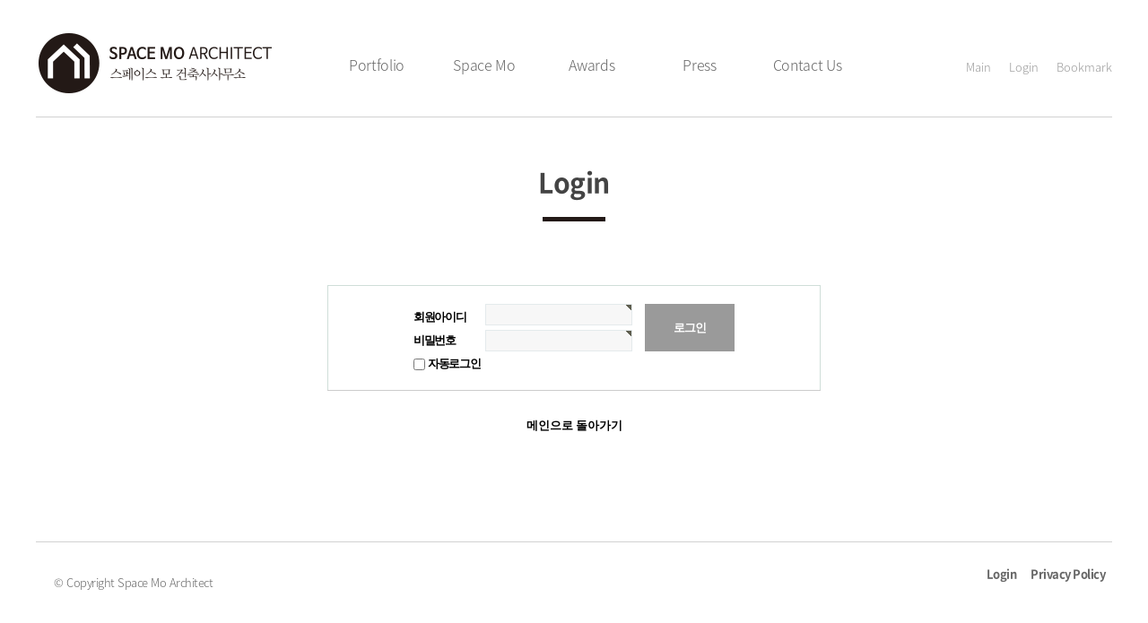

--- FILE ---
content_type: text/html; charset=utf-8
request_url: http://xn--z69a92ybmat4pa95k33ca102innptsp.kr/bbs/login.php?url=%2Fbbs%2Fboard.php%3Fbo_table%3D101%26wr_id%3D98
body_size: 9511
content:
<!doctype html>
<html lang="ko">
<head>
<meta charset="utf-8">
<meta http-equiv="imagetoolbar" content="no">
<meta http-equiv="X-UA-Compatible" content="IE=10,chrome=1">
<!-- naver meta tag -->
<meta name="naver-site-verification" content="9e881a418ac223d453e82d23ae7667a3682d38a7" />

<!-- meta tag -->
<meta name="description" content="스페이스건축사사무소, 건축기획, 기본계획, 건축설계, 건축설계감리" />
<meta name="keywords"    content="스페이스건축사사무소, 건축기획, 기본계획, 건축설계, 건축설계감리" />

<!-- Open Graph -->
<meta property="og:type" content="website" />
<meta property="og:title" content="스페이스건축사사무소" />
<meta property="og:description" content="스페이스건축사사무소, 건축기획, 기본계획, 건축설계, 건축설계감리" />
<meta property="og:url" content="//qmaxscience.co.kr" />
<meta property="og:site_name" content="스페이스건축사사무소" />
<meta property="og:image" content="//qmaxscience.co.kr/img/ogimage.jpg" />
<meta property="og:locale" content="ko_KR" />

<title>로그인 | ::(유한)스페이스모건축사사무소</title>
<link rel="stylesheet" href="http://xn--z69a92ybmat4pa95k33ca102innptsp.kr/theme/basic/css/default.css?ver=161020">
<link rel="stylesheet" href="http://xn--z69a92ybmat4pa95k33ca102innptsp.kr/skin/member/basic/style.css?ver=161020">
<!--[if lte IE 8]>
<script src="http://xn--z69a92ybmat4pa95k33ca102innptsp.kr/js/html5.js"></script>
<![endif]-->
<script>
// 자바스크립트에서 사용하는 전역변수 선언
var g5_url       = "http://xn--z69a92ybmat4pa95k33ca102innptsp.kr";
var g5_bbs_url   = "http://xn--z69a92ybmat4pa95k33ca102innptsp.kr/bbs";
var g5_is_member = "";
var g5_is_admin  = "";
var g5_is_mobile = "";
var g5_bo_table  = "";
var g5_sca       = "";
var g5_editor    = "";
var g5_cookie_domain = "";
</script>
<script src="http://xn--z69a92ybmat4pa95k33ca102innptsp.kr/js/jquery-1.8.3.min.js"></script>
<script src="http://xn--z69a92ybmat4pa95k33ca102innptsp.kr/js/jquery.menu.js?ver=161020"></script>
<script src="http://xn--z69a92ybmat4pa95k33ca102innptsp.kr/js/common.js?ver=161020"></script>
<script src="http://xn--z69a92ybmat4pa95k33ca102innptsp.kr/js/wrest.js?ver=161020"></script>
</head>
<body>

<link rel="stylesheet" href="http://xn--z69a92ybmat4pa95k33ca102innptsp.kr/theme/basic/upload/css/style_home.css" type="text/css">

<!--메인 슬라이드-->
<script type="text/javascript" src="http://xn--z69a92ybmat4pa95k33ca102innptsp.kr/theme/basic/upload/js/tinyslide.js"></script>
<!--메인 슬라이드-->

<script type="text/javascript" src="http://xn--z69a92ybmat4pa95k33ca102innptsp.kr/theme/basic/upload/js/jquery.nav.js"></script>
<script type="text/javascript" src="http://xn--z69a92ybmat4pa95k33ca102innptsp.kr/theme/basic/upload/js/common.js"></script>


    <!-- 좌메뉴JS -->
    <script type="text/javascript" src="http://xn--z69a92ybmat4pa95k33ca102innptsp.kr/theme/basic/upload/js/left_menu.js"></script>
    <!-- 좌메뉴JS -->



<div id="wrap">

    <!-- 상단 시작 { -->
    <div id="top_wrap"> 
		<script type="text/javascript">
function bookmarksite(title,url){
  alert("Ctrl+D키를 누르시면 즐겨찾기에 추가하실 수 있습니다.");
}
</script>

<div id="top_total">

<div id="top_logo_nav"><!--로고 {-->
<div id="logo">
<a href="http://xn--z69a92ybmat4pa95k33ca102innptsp.kr/"><img src="http://xn--z69a92ybmat4pa95k33ca102innptsp.kr/theme/basic/upload/images/logo.png"/></a>
</div>
</div><!--로고 }-->

<!-- 탑메뉴 {-->
<div id="commonGnb">
<div class="gnbWrap">
    <ul class="gnbLayer">
    <!-- menu01--><li id="tnav01"><a href="http://xn--z69a92ybmat4pa95k33ca102innptsp.kr/bbs/board.php?bo_table=101">Portfolio</a></li>
    <!-- menu02--><li id="tnav02"><a href="http://xn--z69a92ybmat4pa95k33ca102innptsp.kr/bbs/content.php?co_id=201">Space Mo</a></li>
    <!-- menu03--><li id="tnav03"><a href="http://xn--z69a92ybmat4pa95k33ca102innptsp.kr/bbs/content.php?co_id=301">Awards</a></li>
    <!-- menu04--><li id="tnav04"><a href="http://xn--z69a92ybmat4pa95k33ca102innptsp.kr/bbs/board.php?bo_table=401">Press</a></li>
    <!-- menu05--><li id="tnav03"><a href="http://xn--z69a92ybmat4pa95k33ca102innptsp.kr/bbs/content.php?co_id=501">Contact Us</a></li>
    </ul>
</div>
</div>
<!-- 탑메뉴 }-->

<!-- 로그인 {-->
<div id="login">
<ul>
<li><a href="javascript:bookmarksite('(유한)스페이스 모 건축사사무소', 'http://xn--z69a92ybmat4pa95k33ca102innptsp.kr/')">Bookmark</a></li>
<li><a href="http://xn--z69a92ybmat4pa95k33ca102innptsp.kr/bbs/login.php?url=%2Fbbs%2Fboard.php%3Fbo_table%3D101%26wr_id%3D98">Login</a></li>
<li><a href="http://xn--z69a92ybmat4pa95k33ca102innptsp.kr/bbs/board.php?bo_table=101">Main</a></li>
</ul>
</div>
<!-- 로그인 }-->



</div><!--top_total_a-->
        
    </div>
    <!-- } 상단 끝 -->



    <!-- 콘텐츠 시작 { -->
    <div id="middle_wrap">
                
        
        
        <!-- 콘텐츠 시작 { -->
        <div id="middle_total">    	
        <div id="con_total">
        
            <div id="con_title">
            	<div id="title_a_wrap">Login</div>
    <div id="title_bar"><img src="http://xn--z69a92ybmat4pa95k33ca102innptsp.kr/theme/basic/upload/images/title_bar.jpg"></div>

            </div>
            
            <div id="con">
            <!-- 레프트메뉴 시작 -->
              
           
   
               
        
<!-- 로그인 시작 { -->
<div id="mb_login" class="mbskin">
    <form name="flogin" action="http://xn--z69a92ybmat4pa95k33ca102innptsp.kr/bbs/login_check.php" onsubmit="return flogin_submit(this);" method="post">
    <input type="hidden" name="url" value="%2Fbbs%2Fboard.php%3Fbo_table%3D101%26wr_id%3D98">

    <fieldset id="login_fs">
        <legend>회원로그인</legend>
        <label for="login_id" class="login_id">회원아이디<strong class="sound_only"> 필수</strong></label>
        <input type="text" name="mb_id" id="login_id" required class="frm_input required" size="30" maxLength="30">
        <label for="login_pw" class="login_pw">비밀번호<strong class="sound_only"> 필수</strong></label>
        <input type="password" name="mb_password" id="login_pw" required class="frm_input required" size="30" maxLength="30">
        <input type="submit" value="로그인" class="btn_submit">
        <input type="checkbox" name="auto_login" id="login_auto_login">
        <label for="login_auto_login" >자동로그인</label>
    </fieldset>

    <!--aside id="login_info">
        <h2>회원로그인 안내</h2>
        <p>
            회원아이디 및 비밀번호가 기억 안나실 때는 아이디/비밀번호 찾기를 이용하십시오.<br>
            아직 회원이 아니시라면 회원으로 가입 후 이용해 주십시오.
        </p>
        <div>
            <a href="http://xn--z69a92ybmat4pa95k33ca102innptsp.kr/bbs/password_lost.php" target="_blank" id="login_password_lost" class="btn02">아이디 비밀번호 찾기</a>
            <a href="./register.php" class="btn01">회원 가입</a>
        </div>
    </aside-->

    </form>

        
        <!-- 주문하기, 신청하기 -->
        
        
    <div class="btn_confirm" >
        <a href="http://xn--z69a92ybmat4pa95k33ca102innptsp.kr/">메인으로 돌아가기</a>
    </div>

</div>

<script>
$(function(){
    $("#login_auto_login").click(function(){
        if (this.checked) {
            this.checked = confirm("자동로그인을 사용하시면 다음부터 회원아이디와 비밀번호를 입력하실 필요가 없습니다.\n\n공공장소에서는 개인정보가 유출될 수 있으니 사용을 자제하여 주십시오.\n\n자동로그인을 사용하시겠습니까?");
        }
    });
});

function flogin_submit(f)
{
    return true;
}
</script>
<!-- } 로그인 끝 -->
	    			</div>		
        </div>
    </div>
        <!-- } 콘텐츠 끝 -->
</div>


<!-- 하단 시작 { -->
<div id="bottom_wrap">
    <div id="bottom_total_wrap">
                
            <div id="bottom_total">
                       
           
                        
            <div id="copy_txt_wrap">
            <div id="copy_txt">© Copyright Space Mo Architect</div>
            </div>
            
            <div id="copy_nav_wrap">
             <div id="copy_nav">
                 <ul>                        
                    <li><a href="http://xn--z69a92ybmat4pa95k33ca102innptsp.kr/bbs/content.php?co_id=priv">Privacy Policy</a></li>
                                          <li class="last"><a href="http://xn--z69a92ybmat4pa95k33ca102innptsp.kr/bbs/login.php">&nbsp;&nbsp;Login</a></li>
                                             
                 </ul>
             </div>
             </div>
            
                      
            </div><!--bottom_total-->
            
            
            
    </div><!--bottom_total_wrap-->
</div><!--bottom_wrap-->

<!-- } 하단 끝 -->

</div>
<!-- } 하단 끝 -->

</div>





<!-- ie6,7에서 사이드뷰가 게시판 목록에서 아래 사이드뷰에 가려지는 현상 수정 -->
<!--[if lte IE 7]>
<script>
$(function() {
    var $sv_use = $(".sv_use");
    var count = $sv_use.length;

    $sv_use.each(function() {
        $(this).css("z-index", count);
        $(this).css("position", "relative");
        count = count - 1;
    });
});
</script>
<![endif]-->

</body>
</html>


--- FILE ---
content_type: text/css
request_url: http://xn--z69a92ybmat4pa95k33ca102innptsp.kr/theme/basic/upload/css/style_home.css
body_size: 11617
content:
@charset "utf-8"; 
/*본고딕 웹폰트용 선명함*/
@import url(./fonts/NotoSans/NotoSansKR.css);
@import url(./fonts/Gotham/Gotham.css);


/* base */
html{overflow-y:scroll; overflow-x:hidden;}
body, div, h1, h2, h3, h4, h5, h6, ul, ol, li, dl, dt, dd, p, form, fieldset,input,figure,figcaption{margin:0;padding:0;}
h1, h2, h3, h4, h5, h6{font-weight:normal;font-size:100%;}
a{text-decoration:none;}
ul, ol, li{list-style:none;}
img{border:none; vertical-align:middle;}
article, aside, canvas, details, figcaption, figure, footer, header, hgroup, menu, nav, section, summary{display:block;}
table, td, tr{font-family:'NS Korean',sans-serif; font-size:13px; color:#333; font-weight:400;}
::selection{background:#eaeaea;} 
body{font-family:'NS Korean',sans-serif; font-size:13px; font-weight:300; color:#222222; }

/* div위치조절 */
#wrap{width:100%; overflow:hidden; text-align:left; min-width:1200px; position:relative;}
#top_wrap{width:100%; height:130px;}
#middle_wrap{width:100%; overflow:hidden; position:relative;}
#bottom_wrap{width:100%; overflow:hidden;}

/* top div위치조절 */
#top_total{margin:0 auto; width:1200px; height:130px; border-bottom:1px solid #d1d1d1; }


#top_a{margin:0 auto; width:1200px; line-height:40px; }

/* 로그인 */
#login{float:right; width:220px; height:20px; margin-left:20px;}
#login li{float:right; margin-left:20px; margin-top:65px;}
#login li a{display:block; height:20px; font-family:'NS Korean',sans-serif; font-size:13px; line-height:20px; color:#999999; font-weight:300; }
#login a:hover{color:#231916;}

/* logo */
#top_logo_nav{float:left; width:260px; height:75px; position:relative; margin-right:50px;}
#logo{float:left; margin-top:35px; width:260px; height:75px;}
/* top_nav */
div#commonGnb{float:left; width:650px; height:70px; margin-top:35px;}
div#commonGnb div.gnbWrap{width:100%; height:70px;}
div#commonGnb div.gnbWrap ul.gnbLayer{margin:0 auto; width:650px; height:70px; text-align:center;}
div#commonGnb div.gnbWrap ul.gnbLayer li{float:left; width:120px; position:relative; z-index:999;  zoom:1;}
div#commonGnb ul.gnbLayer li{position:relative;}
div#commonGnb ul.gnbLayer li a{display:block; width:120px; height:70px; padding:0 10px; font-family:'NS Korean',sans-serif; font-size:16px; line-height:75px; color:#666; font-weight:300; letter-spacing:-0.3px;}
div#commonGnb ul.gnbLayer li a:hover{color:#231916; font-weight:400; letter-spacing:-0.5px;}
div#commonGnb ul.gnbLayer li dl {position:absolute; left:-10px; top:75px; width:180px; display:none;}
div#commonGnb ul.gnbLayer li dd {display:block; background:#fff;}
div#commonGnb ul.gnbLayer li dd a {display:block; width:180px !important; height:40px; padding:0; font-size:14px; line-height:40px; color:#666; font-weight:600; border-bottom:1px solid #eeeeee;}
div#commonGnb ul.gnbLayer li dd a:hover {background:#00b0d8; color:#FFF;}


/* main */
#top_main_wrap{margin:0 auto; width:100%; overflow:hidden;}
#main_banner_total{margin:0 auto; width:100%; height:540px;}

/*main_banner*/
#main_banner{position:relative; width:2200px; left:50%; margin-left:-1100px; height:540px;}
.tinyslide { width: 100%; height: 100%; position: relative; overflow: hidden; }
.tinyslide .navigator { position: absolute; bottom: 1.5em; left: 50%; -webkit-transform: translateX(-50%); -ms-transform: translateX(-50%); transform: translateX(-50%); }
.tinyslide .navigator ul { padding: 0; }
.tinyslide .navigator ul li { float: left; list-style-type: none; margin: 0 1em 0 0; padding: 0; width: 14px; height:14px; border: 1px solid #ddd; border-radius: 100%; -webkit-transition: all 500ms linear; transition: all 500ms linear; }
.tinyslide .navigator ul li span { display: none; }
.tinyslide .navigator ul li:hover { background: #00b0d8;}
.tinyslide .navigator ul li.active { background: #00b0d8; -webkit-transform: scale(1.1); -ms-transform: scale(1.1); transform: scale(1.4); }
.tinyslide aside { height: 100%; width: 100%; -webkit-transition: -webkit-transform 800ms cubic-bezier(0.365, 0.84, 0.44, 1); transition: transform 800ms cubic-bezier(0.365, 0.84, 0.44, 1); -webkit-backface-visibility: hidden; backface-visibility: hidden; }
.tinyslide figure {height: 100%; float: left; position: relative; width: 2200px; z-index: 1; }
.tinyslide figure img { width: 100%; height: 100%; -o-object-fit: cover; object-fit: cover; }
.tinyslide figure figcaption { position: absolute; font-size: 3em; color: #993333; bottom:0px; left:0px; z-index: 2; opacity: 0; }
.tinyslide figure figcaption.main_copy{bottom:0px; left:0%; margin-left:500px;}
/*.tinyslide figure figcaption.main_copy01{bottom:70px; left:50%; margin-left:-302px;}*/


.tinyslide figure.active figcaption { -webkit-animation-name: fadeInRight; animation-name: fadeInRight; -webkit-animation-fill-mode: both; animation-fill-mode: both; -webkit-animation-duration: 2s; animation-duration: 2s; }
@-webkit-keyframes fadeInRight { 0% { opacity: 0; -webkit-transform: translateX(100px); transform: translateX(100px); }
  100% { opacity: 1; -webkit-transform: translateX(0); transform: translateX(0); } }
@keyframes fadeInRight { 0% { opacity: 0; -webkit-transform: translateX(100px); transform: translateX(100px); }
  100% { opacity: 1; -webkit-transform: translateX(0); transform: translateX(0); } }


/* ---------------------------- index.php (main div위치조절) ---------------------------- */

#main_middle_total_a{margin:0 auto; width:100%; height:270px;}
#main_middle_total_b{margin:0 auto; width:100%;  margin-top:40px; margin-bottom:65px;}

/* 퀵메뉴*/
#main_quick_total{margin:0 auto; width:1100px; height:270px;}
#main_quick_wrap{float:left;width:1100px; height:200px; margin:30px 0px 40px 0px;}
#main_quick{float:left; width:1100px;}
#main_quick_title{ float:left; width:1100px; height:200px;}
#main_quick_a_wrap{float:left; position:relative; width:1100px; height:200px;}
.main_quick_a{margin:0 auto; width:1100px; height:200px;}
.main_quick_a li{float:left;}
.main_quick_a li a{display:block; height:200px; background:url('../images/main_quick.png') center center;}
.main_quick_a li.qmb01 a{width:275px; height:200px; background-position:0 top;}
.main_quick_a li.qmb02 a{width:275px; height:200px; background-position:-275px top;}
.main_quick_a li.qmb03 a{width:275px; height:200px; background-position:-550px top;}
.main_quick_a li.qmb04 a{width:275px; height:200px; background-position:-825px top;}

.main_quick_a li.qmb01 a:hover{width:275px; height:200px; background-position:0 bottom;}
.main_quick_a li.qmb02 a:hover{width:275px; height:200px; background-position:-275px bottom;}
.main_quick_a li.qmb03 a:hover{width:275px; height:200px; background-position:-550px bottom;}
.main_quick_a li.qmb04 a:hover{width:275px; height:200px; background-position:-825px bottom;}




#main_con_a{margin:0 auto; width:1100px; height:150px;}
/*공지사항*/
.main_a{float:left; width:350px; height:150px; overflow:hidden;}
.main_a_title_wrap{position:relative; width:350px; height:45px; background:url('../images/main_title_bar.png') no-repeat left top;}
.main_a_title{float:left; margin-top:15px;}
.main_a_more{position:absolute; right:0; top:17px; width:20px; height:20px;}
.main_a_con_wrap{width:350px; height:105px;}
.main_a_con{padding-top:15px; width:350px; height:90px;}

/*큐알코드*/
.main_b{float:left; width:305px; height:150px; margin-left:50px; overflow:hidden;}
.main_b_title_wrap{width:305px; height:45px; position:relative; background:url('../images/main_title_bar.png') no-repeat left top;}
.main_b_title{float:left; margin-top:15px;}
.main_b_con_wrap{width:305px; height:105px;}
.main_b_con{padding-top:15px; width:305px; height:90px;}

/*고객센터*/
.main_c{float:left; width:345px; height:150px; margin-left:50px; overflow:hidden;}
.main_c_title_wrap{width:345px; height:45px; position:relative; background:url('../images/main_title_bar.png') no-repeat left top;}
.main_c_title{float:left; margin-top:15px;}
.main_c_con_wrap{width:345px; height:105px;}
.main_c_con{padding-top:15px; width:345px; height:90px;}


.title_text_sub{float:left; margin-top:15px; margin-left:10px; font-family:'NS Korean',sans-serif; font-size:14px; line-height:14px; color:#666; font-weight:500; letter-spacing:-0.5px}
.title_text{font-family:'NS Korean',sans-serif; font-size:16px; line-height:16px; color:#191818; font-weight:600; letter-spacing:-0.5px}


#con_sub{position:relative; margin:0 auto; width:100%; height:260px;}
#con_sub_img{position:absolute; left:50%; margin-left:-1100px; width:2200px; height:260px;}
#con_sub_copy{position:absolute; left:0%; margin-left:400px; bottom:0px; width:1100px; height:260px;}


#middle_total{margin:0 auto; padding-top:50px; width:1200px; overflow:hidden;}

/* ---------------------------- 타이틀/페이지코딩 ---------------------------- */
#con_total{float:right; width:1200px; overflow:hidden;}
#con{float:left; margin:20px auto 120px; width:1200px; overflow:hidden; padding:0;}
#con_title{margin:0 auto; width:1200px;}

#title_a_wrap{margin:8px auto; width:420px; font-family:'NS Korean',sans-serif; font-size:30px; color:#444444; line-height:30px; text-align:center; font-weight:600; letter-spacing:-0.5px; margin-bottom:20px;}
#title_a_wrap b{font-size:30px; color:#444444; font-weight:600;}

#title_bar{margin:0 auto; width:70px; height:5px; margin-bottom:10px;}
#title_a_wrap{margin:8px auto; width:420px; font-family:'NS Korean',sans-serif; font-size:30px; color:#444444; line-height:30px; text-align:center; font-weight:600; letter-spacing:-0.5px; margin-bottom:15px;}
#title_a_wrap b{font-size:30px; color:#444444; font-weight:600;}

.title_text_sub{float:left; margin-top:20px; margin-left:15px; font-family:'NS Korean',sans-serif; font-size:13px; line-height:13px; color:#909090; font-weight:500; letter-spacing:-0.5px}
.title_text{font-family:'NS Korean',sans-serif; font-size:16px; line-height:16px; color:#555; font-weight:bold; letter-spacing:-0.5px}



/* ---------------------------- tab_nav.php ---------------------------- */
#tab_nav{ margin:0 auto; width:1200px; overflow:hidden; text-align:left; margin-bottom:60px;}
#tab_nav ul {margin:0 auto; display:table; list-style-type:none;  border-bottom:1px solid #ddd;}
#tab_nav ul li {float:left;}
#tab_nav li a{display:block; padding:0 25px 0 25px; height:60px; font-family:'NS Korean',sans-serif; font-size:15px; font-weight:400; line-height:60px; color:#555;}
#tab_nav a:focus, #tab_nav a:hover, #tab_nav a:active {text-decoration:none; }
#tab_nav li a:hover{color:#231916; border-bottom:1px solid #231916; }
#tab_nav li.on a{color:#231916; border-bottom:1px solid #231916;}
#tab_nav #tab_nav_on {z-index:2; border-bottom:1px solid #231916; color:#231916;font-weight:600;  font-family:'NS Korean',sans-serif;}



/* tail.php */
#bottom_total_wrap{margin:0 auto; width:1200px; height:90px; }
#bottom_total{float:left; width:1200px; height:90px; border-top:1px solid #d1d1d1; }

#copy_nav_wrap{float:right; width:350px; position:relative;}
#copy_nav{margin:0px auto 0px;  height:40px;}
#copy_nav ul {list-style-type:none;}
#copy_nav ul li{float:right; margin-top:30px;}
#copy_nav ul li a{display:block; height:15px; padding:0 8px; font-family:'NS Korean',sans-serif; font-size:13px; line-height:10px; color:#666666; font-weight:600; letter-spacing:-0.5px;}
#copy_nav ul li a:hover{color:#35b6ff;}
#copy_nav ul li.first a{padding-left:0px;}
#copy_nav ul li.last a{border-right:0px;}
.privacy{color:#09538a;}

#copy_txt_wrap{float:left; width:620px; margin:15px 0 0 20px;}
#copy_txt{margin:20px auto 0; width:620px; font-family:'NS Korean',sans-serif; font-size:13px; line-height:20px; color:#666666; letter-spacing:-0.5px;}

--- FILE ---
content_type: text/css
request_url: http://xn--z69a92ybmat4pa95k33ca102innptsp.kr/theme/basic/upload/css/fonts/NotoSans/NotoSansKR.css
body_size: 2774
content:
@font-face {
    font-family: 'NS Korean';
    font-style: normal;
    font-weight: 100;
    src: local('Noto Sans Thin'), local('NotoSans-Thin'),
    url('./NotoSansKR-Thin-Hestia.eot'),
    url('./NotoSansKR-Thin-Hestia.eot?#iefix') format('embedded-opentype'),
    url('./NotoSansKR-Thin-Hestia.woff') format('woff'),
    url('./NotoSansKR-Thin-Hestia.otf') format('opentype');
}

@font-face {
    font-family: 'NS Korean';
    font-style: normal;
    font-weight: 300;
    src: local('Noto Sans Light'), local('NotoSans-Light'),
    url('./NotoSansKR-Light-Hestia.woff') format('woff');
}

@font-face {
    font-family: 'NS Korean';
    font-style: normal;
    font-weight: 350;
    src: local('Noto Sans DemiLight'), local('NotoSans-DemiLight'),
    url('./NotoSansKR-DemiLight-Hestia.eot'),
    url('./NotoSansKR-DemiLight-Hestia.eot?#iefix') format('embedded-opentype'),
    url('./NotoSansKR-DemiLight-Hestia.woff') format('woff'),
    url('./NotoSansKR-DemiLight-Hestia.otf') format('opentype');
}

@font-face {
    font-family: 'NS Korean';
    font-style: normal;
    font-weight: 400;
    src: local('Noto Sans Regular'), local('NotoSans-Regular'),
    url('./NotoSansKR-Regular-Hestia.eot'),
    url('./NotoSansKR-Regular-Hestia.eot?#iefix') format('embedded-opentype'),
    url('./NotoSansKR-Regular-Hestia.woff') format('woff'),
    url('./NotoSansKR-Regular-Hestia.otf') format('opentype');
}

@font-face {
    font-family: 'NS Korean';
    font-style: normal;
    font-weight: 500;
    src: local('Noto Sans Medium'), local('NotoSans-Medium'),
    url('./NotoSansKR-Medium-Hestia.eot'),
    url('./NotoSansKR-Medium-Hestia.eot?#iefix') format('embedded-opentype'),
    url('./NotoSansKR-Medium-Hestia.woff') format('woff'),
    url('./NotoSansKR-Medium-Hestia.otf') format('opentype');
}

@font-face {
    font-family: 'NS Korean';
    font-style: normal;
    font-weight: 800;
    src: local('Noto Sans Bold'), local('NotoSans-Bold'),
    url('./NotoSansKR-Bold-Hestia.eot'),
    url('./NotoSansKR-Bold-Hestia.eot?#iefix') format('embedded-opentype'),
    url('./NotoSansKR-Bold-Hestia.woff') format('woff'),
    url('./NotoSansKR-Bold-Hestia.otf') format('opentype');
}

@font-face {
    font-family: 'NS Korean';
    font-style: normal;
    font-weight: 900;
    src: local('Noto Sans Black'), local('NotoSans-Black'),
    url('./NotoSansKR-Black-Hestia.eot'),
    url('./NotoSansKR-Black-Hestia.eot?#iefix') format('embedded-opentype'),
    url('./NotoSansKR-Black-Hestia.woff') format('woff'),
    url('./NotoSansKR-Black-Hestia.otf') format('opentype');
}


@font-face {
  font-family: 'NS Korean';
  font-style: normal;
  font-weight: 300;
  src: local('Noto Sans KR Light'), local('NotoSansKR-Light'), url(./NotoSansKR-Light.woff) format('woff');
}


--- FILE ---
content_type: text/css
request_url: http://xn--z69a92ybmat4pa95k33ca102innptsp.kr/theme/basic/upload/css/fonts/Gotham/Gotham.css
body_size: 1078
content:
@font-face {
  font-family: 'Gotham';
  font-style: normal;
  font-weight: 100;
  src: local('Gotham Thin'), local('NotoSansKR-Thin'), url(./Gotham-Thin.woff) format('woff');
}
@font-face {
  font-family: 'Gotham';
  font-style: normal;
  font-weight: 300;
  src: local('Gotham Light'), local('NotoSansKR-Light'), url(./Gotham-Light.woff) format('woff');
}
@font-face {
  font-family: 'Gotham';
  font-style: normal;
  font-weight: 400;
  src: local('Gotham Medium'), local('NotoSansKR-Regular'), url(./Gotham-Medium.woff) format('woff');
}
@font-face {
  font-family: 'Gotham';
  font-style: normal;
  font-weight: 700;
  src: local('Gotham Bold'), local('NotoSansKR-Bold'), url(./Gotham-Bold.woff) format('woff');
}
@font-face {
  font-family: 'Gotham';
  font-style: normal;
  font-weight: 800;
  src: local('Gotham Black'), local('NotoSansKR-Black'), url(./Gotham-Black.woff) format('woff');
}
@font-face {
  font-family: 'Gotham';
  font-style: normal;
  font-weight: 900;
  src: local('Gotham Ultra'), local('NotoSansKR-Black'), url(./Gotham-Ultra.woff) format('woff');
}


--- FILE ---
content_type: text/javascript
request_url: http://xn--z69a92ybmat4pa95k33ca102innptsp.kr/theme/basic/upload/js/tinyslide.js
body_size: 7198
content:
(function ($, window, document, undefined) {

  var defaults = {
    autoplay: 4000,
    animationDuration: 800,
    hoverPause: true,
    slide: ">figure",
    slides: ">aside",
    debug: false,
    beforeTransition: function(){},
    afterTransition: function(){}
  };


  var Tiny = function(container, options){
      var _ = this;

      this.options = $.extend({}, defaults, options),
      this.container = container,
      this.slideContainer = $(this.options.slides,this.container),
      this.slides = $(this.options.slide, this.slideContainer),
      this.numSlides = this.slides.length,
      this.currentSlideIndex = 0,
      this.autoplayTimer,
      this.debounce,
      this.slideWidth,
      this.slideNavigator,
      this.slideNavigatorItems,
      this.$w = $(window),

      //mobile
      this.dragThreshold = .05,
      this.dragStart = null,
      this.percentage = 0,
      this.dragTarget,
      this.previousDragTarget,
      this.delta = 0
    ;

    this.api = {
      getSlide: function(index){
        _.api.pause();
        _.currentSlideIndex = index;
        _.showSlide();
      },

      nextSlide: function(){
        var index = _.currentSlideIndex;
        index++;
        index = (index >= _.numSlides) ? 0 : index;
        _.api.getSlide(index);
      },

      prevSlide: function(){
        var index = _.currentSlideIndex;
        index--;
        index = (index < 0) ? _.numSlides - 1 : index;
        _.currentSlideIndex = index;
        _.api.getSlide(index);
      },

      play: function(){
        //disable autoplay if set to 0
        if( _.options.autoplay == 0 ){
          return;
        }

        _.api.pause();
        _.autoplayTimer = setTimeout(function(){
          _.api.nextSlide();
        }, _.options.autoplay);
      },

      pause: function(){
        if(typeof _.autoplayTimer !== "undefined"){
          clearTimeout(_.autoplayTimer);
        }
      }

    }

    this.touchStart = function(event){

      if (_.dragStart !== null) { return; }
      if (event.originalEvent.touches) {
        event = event.originalEvent.touches[0];
      }

      // where in the viewport was touched
      _.dragStart = {x: event.clientX, y: event.clientY};

      // make sure we're dealing with a slide
      _.dragTarget = _.slides.eq(_.currentSlideIndex)[0];

      _.previousDragTarget = _.slides.eq(_.currentSlideIndex-1)[0];
    }

    this.touchMove = function(event){

      if (_.dragStart.x === null) { return; }

      if (event.originalEvent.touches) {
        event = event.originalEvent.touches[0];
      }

      _.delta = {x: _.dragStart.x - event.clientX, y: _.dragStart.y - event.clientY};
      _.percentage = _.delta.x / _.$w.width();

      //if we are mostly scrolling up or down, let browser do the work
      if( Math.abs(_.delta.y) > 2 ){
        return true;
      }

      //otherwise, let's scroll the slider
      if(_.numSlides > 1){
        _.translate( _.getCurrentSlidePosition() - _.delta.x );
      }

      return false;
    }
    this.touchEnd = function(){

      _.dragStart = null;

      if (_.percentage >= _.dragThreshold) {
        _.api.nextSlide();
      }
      else if ( Math.abs(_.percentage) >= _.dragThreshold ) {
        _.api.prevSlide();
      }

      percentage = 0;
    }

    this.debugMsg = function(message){
      if(_.options.debug == true){
        console.log(message);
      }
    }

    this.init = function(){
      _.dimensions();
      _.drawNavigator();
      _.setTransition();
      _.slides.eq(0).addClass('active')
      _.api.getSlide(0);

      _.container.on({
        'touchstart': _.touchStart,
        'touchmove': _.touchMove,
        'touchend': _.touchEnd,
      });

      if(document.addEventListener){
        document.addEventListener("visibilitychange", function(e) {
          if(document.visibilityState == 'hidden') {
            // page is hidden
            _.api.pause();
            _.pauseTransition();
          } else {
            // page is visible
            _.setTransition();
            _.api.play();
          }
        });
      }

      if(_.options.hoverPause == true){
        _.container.on('mouseover',_.api.pause);
        _.container.on('mouseout',_.api.play);
      }

      _.$w.resize(function(){
        _.debounce && clearTimeout(_.debounce);
        _.debounce = setTimeout(function(){
          _.dimensions();
          _.showSlide();
        }
        , 20);
      });

    }

    this.drawNavigator = function() {

      if( _.numSlides < 2 ){
        return;
      }

      var output = "<div class='navigator'><ul>\n";
      for(var i=0; i < _.numSlides; i++){
        output += "<li data-index='"+i+"'><span>"+i+"</span></li>\n";
      }
      output += "</ul>";

      _.slideNavigator = $(output);
      _.container.append(_.slideNavigator);
      _.container.addClass('has-navigator');

      _.slideNavigatorItems = $("li",_.slideNavigator);
      $(_.slideNavigatorItems.get(0)).addClass("active");

      _.slideNavigator.on("click","li",function(){
        _.api.getSlide( $(this).data('index') );
      });
    }

    this.dimensions = function(){
      _.slideWidth = _.container.width();
      _.slides.width(_.slideWidth);
      _.slideContainer.width( ( _.slideWidth * _.numSlides) );
    }

    this.pauseTransition = function(){
      _.slideContainer.css(_.getPrefix()+'transition','non');
    }

    this.setTransition = function(){
      _.slideContainer.css(_.getPrefix()+'transition',_.getPrefix()+'transform '+_.options.animationDuration+'ms cubic-bezier(0.365, 0.84, 0.44, 1)');
    }

    this.getCurrentSlidePosition = function(){
      var matrix = _.slideContainer.css('transform').replace(/[^0-9\-.,]/g, '').split(',');
      return parseInt(matrix[12] || matrix[4]);
    }

    this.translate = function(x){
      _.slideContainer.css(_.getPrefix()+'transform','translateX('+x+'px)');
    }
    this.getPrefix = function () {

			if (!window.getComputedStyle) return '';

			var styles = window.getComputedStyle(document.documentElement, '');
			return '-' + (Array.prototype.slice
				.call(styles)
				.join('')
				.match(/-(moz|webkit|ms)-/) || (styles.OLink === '' && ['', 'o'])
			)[1] + '-';

		}

    this.showSlide = function(){

      _.api.pause();

      _.options.beforeTransition.call(this);

      _.translate( -1 * _.currentSlideIndex * _.slideWidth );

      if( _.numSlides > 1 ){
        _.slideNavigatorItems.eq(_.currentSlideIndex).addClass('active')
          .siblings().removeClass('active');
      }

      _.afterAnimation(function(){
        _.slides.eq(_.currentSlideIndex).addClass('active')
          .siblings().removeClass('active');

        _.options.afterTransition.call(this);
      });

      _.api.play();
    }

    this.afterAnimation = function(callback){
      setTimeout(function(){
        callback();
      }, _.options.animationDuration);
    }

    this.init();

    return this.api;
  }

  $.fn["tiny"] = function(options) {
    return this.each(function () {
      if ( !$.data(this, 'api_tiny') ) {
        $.data(this, 'api_tiny',
         new Tiny($(this), options)
        );
      }
    });
  };

})(jQuery, window, document);


--- FILE ---
content_type: text/javascript
request_url: http://xn--z69a92ybmat4pa95k33ca102innptsp.kr/theme/basic/upload/js/common.js
body_size: 5954
content:
var quarterStart;

var inter = null;
var _dotdotdot = function(){
	$('.trackList p, .inTxt span').each(function(){
		if($(this).attr('data-ellipsis')){
			$(this).html($(this).attr('data-ellipsis')).dotdotdot();
		}else{
			$(this).attr('data-ellipsis',$(this).html()).dotdotdot();
		}
	});

	$('.detailInfo .name').each(function(){
		if($(this).attr('data-ellipsis')){
			if ( !$('html').hasClass('s1') ) {
				$(this).html($(this).attr('data-ellipsis')).dotdotdot();
			}else {
				$(this).html($(this).attr('data-ellipsis'));
			}
		}else{
			if ( !$('html').hasClass('s1') ) {
				$(this).attr('data-ellipsis',$(this).html()).dotdotdot();
			}else {
				$(this).attr('data-ellipsis',$(this).html());
			}
		}
	});
}
/* userAgent select */
jQuery(function($){
	$(window).on('resize',function(){
		clearInterval(inter);
		inter = setTimeout(function(){
			_dotdotdot();	
		},700)
		
	})
	var agent = navigator.userAgent.toLowerCase();
	// $('html').addClass(agent.match(/(iphone|ipod|ipad|android)/gim) ? 'mobile' : 'desktop');
	var agents = [/(opr|opera)/gim,/(chrome)/gim,/(firefox)/gim,/(safari)/gim,/(msie[\s]+[\d]+)/gim,/(trident).*rv:(\d+)/gim];
	for(var ag in agents){
		if(agent.match(agents[ag])){
			var b = String(RegExp.$1+RegExp.$2).replace(/opr/,'opera').replace(/trident/,'msie').replace(/\s+/,'');
			$('html').addClass(b == 'msie7' ? 'msie8' : b);
			break;
		}
	}


	// 모든 브라우저 스크롤바 넓이 계산
	scrollbarWidth = function() {
		var $inner = $('<div style="width:100%;height:200px;">test</div>'),
		$outer = $('<div style="width:200px;height:150px;position:absolute;top:0;left:0;visibility:hidden;overflow:hidden;"></div>').append($inner),
		inner = $inner[0],
		outer = $outer[0];

		$('body').append(outer);
		var width1 = inner.offsetWidth;
		$outer.css('overflow', 'scroll');
		var width2 = outer.clientWidth;
		$outer.remove();

		return (width1 - width2);
	}

	function winowResizeSetting() {
		var 
		w = $(window).width(),
		clsName = '';

		if(w > 1440) clsName = 's4 pc';
		else if(w > 1024 && w <= 1440) clsName = 's3 pc';
		else if(w > 767 && w <= 1024) {
			if ( $('html').hasClass('msie8') ) {
				clsName = 's3 pc';
			}else {
				clsName = 's12 s2 tablet';
			}
		}else if(w <= 767) {
			if ( $('html').hasClass('msie8') ) {
				clsName = 's3 pc';
			}else {
				clsName = 's12 s1 mobile';
			}
		}
		var o = $('html').removeClass('s1').removeClass('s2').removeClass('s12').removeClass('s3').removeClass('s4').removeClass('pc').removeClass('tablet').removeClass('mobile');
		o.addClass(clsName);
	}
	winowResizeSetting();

	var winowResizeEvent = function(){
		quarterStart = false;
		var oldClass = $('html').attr('class');

		winowResizeSetting();

		var prevClass = $('html').attr('class');

		if (oldClass != prevClass) quarterStart = true;

		$('#wrap.error').find('#container').css('height', $(window).height() - $('#footer').height());
	};
	var 
	mobileGnbHeight = window.innerHeight ? window.innerHeight : $(window).height(); //모바일 gnb 높이
	$(window).resize(function () {
		mobileGnbHeight = window.innerHeight ? window.innerHeight : $(window).height();
		winowResizeEvent();	
	});
	winowResizeEvent();

	// body scroll
	function bodyScroll() {
		$('body').removeClass('noScroll').css('paddingRight', '');
		// $('body').unbind('touchmove');
	}
	// body scroll 해제
	function bodyNoScroll() {
		$('body').addClass('noScroll').css('paddingRight', scrollbarWidth());
		// $('body').bind('touchmove', function(e){e.preventDefault()});
	} 
	//visit hash tab
	function hashTab() {
		if (location.href.indexOf('#') != -1 && $('.visitWrap').length && $('html').hasClass('s1')) {
			var 
			hashes = location.href.slice(location.href.indexOf('#') + 1).split('&'),
			
			tabIndex = ($('article.tabContent.'+ String(hashes) +'').index()/2)-2;
		
			$('article.tabContent').css('display', 'none');
			$('article.tabContent.'+ String(hashes) +'').css('display', 'block');
			// $('.tabNav.event a').removeClass('on');
			// $('.tabNav.event a').eq(tabIndex).addClass('on');
		}
	}

	//anchor find 16.05.23 추가
	function bannerHash() {
		if(location.href.indexOf('#') != -1){
			var bannerHashes = location.href.slice(location.href.indexOf('#') + 1).split('&');
			setTimeout(function(){
				var anchorTarget = '#' + String(bannerHashes),
					_acchorTop = $(anchorTarget).offset().top
				;
				$('body').scrollTop(_acchorTop);
			},300)
		}
	}


	// toggle event
	$(window).load(function () {
		$('.toggleList .desc').css('height', 0);
	});
	$(window).resize(function () {
		$('.toggleList .desc').each(function () {
			if ($(this).parent('li').hasClass('on')) {
				$(this).css('height', $(this).find('div').outerHeight());
			}
		});
	});
	$('.toggleList .listBtn').on('click', function () {
		var 
		$this = $(this),
		$thisList = $this.parent().parent();

		if ( $(this).parent('li').hasClass('on') ) {
			$this.parent('li').removeClass('on');
			$this.next('.desc').stop().animate({ 'height' : 0 }, 200);
		}else {
			$thisList.find('li').removeClass('on');
			$thisList.find('li .desc').stop().animate({ 'height' : 0 }, 200);
			$this.parent('li').addClass('on');
			$this.next('.desc').stop().animate({ 'height' : $this.next('.desc').find('div').outerHeight()}, 200);
		}
	});

	// tab nav event
	$('.tabNav.event').each(function () {
		var $this = $(this);

		if ( $this.length && $this.parent().find('.tabContent').length ) {
			$this.parent().find('.tabContent').eq(0).css('display', 'block');

			$this.find('a').on('click', function (e) {
				e.preventDefault();
				$this.find('a').removeClass('on');
				$(this).addClass('on');

				$this.parent().find('.tabContent').css('display', 'none');
				$this.parent().find('.tabContent').eq($(this).index()).css('display', 'block');

				$('.toggleList .desc').each(function () {
					if ($(this).parent('li').hasClass('on')) {
						$(this).css('height', $(this).find('div').outerHeight());
					}
				});
			});
		}
	});

});
